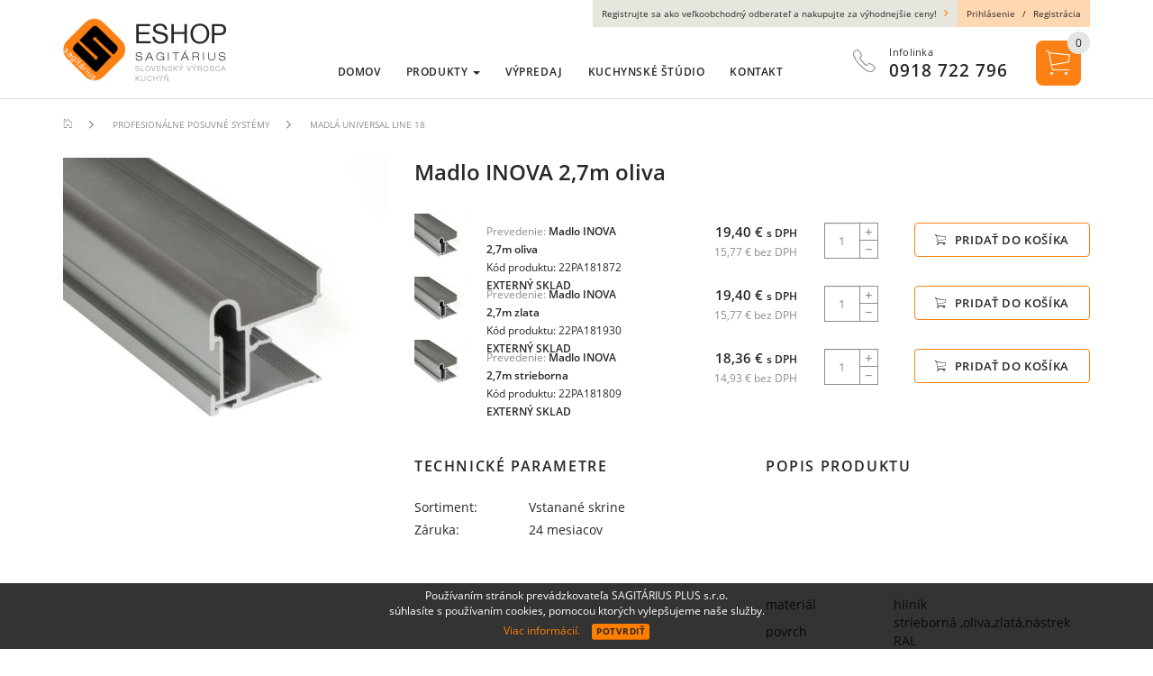

--- FILE ---
content_type: text/html; charset=utf-8
request_url: https://www.kuchyneshop.sk/tovar/3068/madlo-inova-2-7m-oliva
body_size: 6976
content:
<!DOCTYPE html>
<html lang="sk">
<head>
    <meta name="viewport" content="user-scalable=no, width=device-width, initial-scale=1, maximum-scale=1">
    <meta http-equiv="X-UA-Compatible" content="IE=edge,chrome=1">
    <meta charset="UTF-8">
    <meta name="robots" content="index,follow">

    <title id="snippet--title">Madlo INOVA 2,7m oliva | Kuchyne Sagitárius</title>
    <meta name="description" content="&amp;nbsp;

&amp;nbsp;

&amp;nbsp;


	
		
			materiál
			hliník
		
		
			povrch
			strieborná ,oliva,zlatá,nástrek RAL
		
		
			dĺžka
			2700mm
		
		
			použitie pri…">

    <link rel="apple-touch-icon" sizes="57x57" href="/favicon/apple-icon-57x57.png">
    <link rel="apple-touch-icon" sizes="60x60" href="/favicon/apple-icon-60x60.png">
    <link rel="apple-touch-icon" sizes="72x72" href="/favicon/apple-icon-72x72.png">
    <link rel="apple-touch-icon" sizes="76x76" href="/favicon/apple-icon-76x76.png">
    <link rel="apple-touch-icon" sizes="114x114" href="/favicon/apple-icon-114x114.png">
    <link rel="apple-touch-icon" sizes="120x120" href="/favicon/apple-icon-120x120.png">
    <link rel="apple-touch-icon" sizes="144x144" href="/favicon/apple-icon-144x144.png">
    <link rel="apple-touch-icon" sizes="152x152" href="/favicon/apple-icon-152x152.png">
    <link rel="apple-touch-icon" sizes="180x180" href="/favicon/apple-icon-180x180.png">
    <link rel="icon" type="image/png" sizes="192x192" href="/favicon/android-icon-192x192.png">
    <link rel="icon" type="image/png" sizes="32x32" href="/favicon/favicon-32x32.png">
    <link rel="icon" type="image/png" sizes="96x96" href="/favicon/favicon-96x96.png">
    <link rel="icon" type="image/png" sizes="16x16" href="/favicon/favicon-16x16.png">
    <link rel="manifest" href="/favicon/manifest.json">

    <meta name="msapplication-TileColor" content="#ffffff">
    <meta name="msapplication-TileImage" content="/favicon/ms-icon-144x144.png">
    <meta name="theme-color" content="#ffffff">

<link rel="stylesheet" type="text/css" href="/webtemp/cssloader-1e63ca01f669.css?1556813153">

    <meta name="author" content="Kuchyne Sagitárius">
    <meta property="og:title" content="Madlo INOVA 2,7m oliva">
    <meta property="og:url" content="https://www.kuchyneshop.sk/tovar/3068/madlo-inova-2-7m-oliva">
    <meta property="og:site_name" content="Kuchyne Sagitárius">
    <meta property="og:description" content="&amp;nbsp;

&amp;nbsp;

&amp;nbsp;


	
		
			materiál
			hliník
		
		
			povrch
			strieborná ,oliva,zlatá,nástrek RAL
		
		
			dĺžka
			2700mm
		
		
			použitie pri…">

        <meta property="og:image" content="https://www.kuchyneshop.sk/thumbs/400x400-fix-80/3068-7184-madlo-inova.jpg">
        <meta property="og:image:width" content="400">
        <meta property="og:image:height" content="400">

    <!-- HTML5 shim and Respond.js for IE8 support of HTML5 elements and media queries -->
    <!-- WARNING: Respond.js doesn't work if you view the page via file:// -->
    <!--[if lt IE 9]>
    <script src="https://oss.maxcdn.com/html5shiv/3.7.2/html5shiv.min.js"></script>
    <script src="https://oss.maxcdn.com/respond/1.4.2/respond.min.js"></script>
    <![endif]-->

    <meta name="google-site-verification" content="O72Si6506yWEgEsfsBzYM3ykm1-zXD3wZU1iBx4MPIw" />
</head>
<body id="bodyshop" class="shop ">
    <div class="page-topmargin">
        
        <section class="content">
            <div class="container">
                    <ol class="breadcrumb hidden-print" vocab="http://schema.org/" typeof="BreadcrumbList">
        <li property="itemListElement" typeof="ListItem">
            <a property="item" typeof="WebPage" href="https://www.kuchyneshop.sk">
                <span class="ion ion-ios-home-outline"></span>
            </a>
            <meta property="position" content="1">
            <meta property="item" typeof="WebPage" content="Domov">
        </li>
                <li property="itemListElement" typeof="ListItem">
                    <a property="item" typeof="WebPage" href="/posuvne-systemy">
                        <span property="name">Profesionálne posuvné systémy</span>
                    </a>
                    <meta property="position" content="2">
                </li>
                <li property="itemListElement" typeof="ListItem">
                    <a property="item" typeof="WebPage" href="/kategoria/1121">
                        <span property="name">Madlá Universal Line 18</span>
                    </a>
                    <meta property="position" content="3">
                </li>
    </ol>
<div itemscope itemtype="http://schema.org/Product">
    <div class="row product-detail">
        <div class="col-sm-8 col-sm-push-4 mb30">
            <h1 itemprop="name" class="product-heading">
                Madlo INOVA 2,7m oliva
            </h1>

                <div class="mb60 mb30-xs">
                    <div itemprop="offers" itemscope itemtype="http://schema.org/Offer">
                        <meta itemprop="priceCurrency" content="EUR">
                        <meta itemprop="price" content="19.4">
                        <meta itemprop="name" content="Madlo INOVA 2,7m oliva">

                        <form action="/tovar/3068/madlo-inova-2-7m-oliva" method="post" id="form_2496" class="ajax">
                            <div class="row row-variant">
                                <div class="col-lg-4 col-sm-12 col-xs-12">
                                    <div class="position-relative col-name">
                                        <div class="col-desc variant-padding">
                                            <span class="name">Prevedenie:</span> <strong>Madlo INOVA 2,7m oliva</strong><br>
                                            <span class="code">Kód produktu: 22PA181872</span>
                                            <br><strong class="text-uppercase">Externý sklad</strong>
                                        </div>

                                        <div class="col-img">
                                                <a data-fancybox="gallery2496" class="cursor-zoom-in" href="/thumbs/1200x1200-normal-80/2496-8133-madlo-inova.jpg" title="Madlo INOVA 2,7m oliva">
                                                    <img src="/thumbs/60x60-fix-80/2496-8133-madlo-inova.jpg" title="Madlo INOVA 2,7m oliva Madlo INOVA 2,7m oliva" alt="Madlo INOVA 2,7m oliva Madlo INOVA 2,7m oliva">
                                                </a>
                                        </div>
                                    </div>
                                </div>

                                <div class="col-lg-3 col-sm-4 col-md-5 col-xs-12 col-price variant-padding">
                                        <span class="price-default">19,40 € <span>s DPH</span></span>
                                    <br>
                                    <span class="price-notax">15,77 € bez DPH</span>
                                </div>

                                <div class="col-lg-5 col-sm-8 col-md-7 mb30-sm mb30-md mb30-xs col-qty col-xs-12 clearfix variant-padding">
                                    <div class="quantity-box">
                                        <input type="hidden" name="product_variant_id" value="2496" id="hqty_2496">
                                        <input id="qty-2496" type="text" value="1" class="form-control input-add quantity" name="qty" min="1" max="999" required data-nette-rules='[{"op":":filled","msg":"Zadajte prosím \"Počet kusov\"."},{"op":":integer","msg":"Zadajte prosím cele číslo pre: \"Počet kusov\"."},{"op":":range","msg":"Počet kusov: zadajte prosím hodnotu medzi: 1 - 999.","arg":[1,999]}]'>
                                    </div>

                                    <button id="send-2496" class="btn btn-primary btn-add" data-dropdown-open="true" type="submit" name="send" value="Pridať do košíka">
                                        <span class="ion ion-ios-cart-outline"></span> Pridať do košíka
                                    </button>
                                </div>

                            </div>
                        <input type="hidden" name="_token_" value="d0wf84dc2vAJxjjjH+xybCpCN1ZlcKFWF5OV8="><input type="hidden" name="_do" value="cartItemVariantForm-submit"></form>

                    </div>
                    <div itemprop="offers" itemscope itemtype="http://schema.org/Offer">
                        <meta itemprop="priceCurrency" content="EUR">
                        <meta itemprop="price" content="19.4">
                        <meta itemprop="name" content="Madlo INOVA 2,7m zlata">

                        <form action="/tovar/3068/madlo-inova-2-7m-oliva" method="post" id="form_2497" class="ajax">
                            <div class="row row-variant">
                                <div class="col-lg-4 col-sm-12 col-xs-12">
                                    <div class="position-relative col-name">
                                        <div class="col-desc variant-padding">
                                            <span class="name">Prevedenie:</span> <strong>Madlo INOVA 2,7m zlata</strong><br>
                                            <span class="code">Kód produktu: 22PA181930</span>
                                            <br><strong class="text-uppercase">Externý sklad</strong>
                                        </div>

                                        <div class="col-img">
                                                <a data-fancybox="gallery2497" class="cursor-zoom-in" href="/thumbs/1200x1200-normal-80/2497-3745-madlo-inova.jpg" title="Madlo INOVA 2,7m zlata">
                                                    <img src="/thumbs/60x60-fix-80/2497-3745-madlo-inova.jpg" title="Madlo INOVA 2,7m oliva Madlo INOVA 2,7m zlata" alt="Madlo INOVA 2,7m oliva Madlo INOVA 2,7m zlata">
                                                </a>
                                        </div>
                                    </div>
                                </div>

                                <div class="col-lg-3 col-sm-4 col-md-5 col-xs-12 col-price variant-padding">
                                        <span class="price-default">19,40 € <span>s DPH</span></span>
                                    <br>
                                    <span class="price-notax">15,77 € bez DPH</span>
                                </div>

                                <div class="col-lg-5 col-sm-8 col-md-7 mb30-sm mb30-md mb30-xs col-qty col-xs-12 clearfix variant-padding">
                                    <div class="quantity-box">
                                        <input type="hidden" name="product_variant_id" value="2497" id="hqty_2497">
                                        <input id="qty-2497" type="text" value="1" class="form-control input-add quantity" name="qty" min="1" max="999" required data-nette-rules='[{"op":":filled","msg":"Zadajte prosím \"Počet kusov\"."},{"op":":integer","msg":"Zadajte prosím cele číslo pre: \"Počet kusov\"."},{"op":":range","msg":"Počet kusov: zadajte prosím hodnotu medzi: 1 - 999.","arg":[1,999]}]'>
                                    </div>

                                    <button id="send-2497" class="btn btn-primary btn-add" data-dropdown-open="true" type="submit" name="send" value="Pridať do košíka">
                                        <span class="ion ion-ios-cart-outline"></span> Pridať do košíka
                                    </button>
                                </div>

                            </div>
                        <input type="hidden" name="_token_" value="wv6ocri139rbG7TQUFuY58kKf+83w5zcUV8Fo="><input type="hidden" name="_do" value="cartItemVariantForm-submit"></form>

                    </div>
                    <div itemprop="offers" itemscope itemtype="http://schema.org/Offer">
                        <meta itemprop="priceCurrency" content="EUR">
                        <meta itemprop="price" content="18.36">
                        <meta itemprop="name" content="Madlo INOVA 2,7m strieborna">

                        <form action="/tovar/3068/madlo-inova-2-7m-oliva" method="post" id="form_2498" class="ajax">
                            <div class="row row-variant">
                                <div class="col-lg-4 col-sm-12 col-xs-12">
                                    <div class="position-relative col-name">
                                        <div class="col-desc variant-padding">
                                            <span class="name">Prevedenie:</span> <strong>Madlo INOVA 2,7m strieborna</strong><br>
                                            <span class="code">Kód produktu: 22PA181809</span>
                                            <br><strong class="text-uppercase">Externý sklad</strong>
                                        </div>

                                        <div class="col-img">
                                                <a data-fancybox="gallery2498" class="cursor-zoom-in" href="/thumbs/1200x1200-normal-80/2498-4271-madlo-inova.jpg" title="Madlo INOVA 2,7m strieborna">
                                                    <img src="/thumbs/60x60-fix-80/2498-4271-madlo-inova.jpg" title="Madlo INOVA 2,7m oliva Madlo INOVA 2,7m strieborna" alt="Madlo INOVA 2,7m oliva Madlo INOVA 2,7m strieborna">
                                                </a>
                                        </div>
                                    </div>
                                </div>

                                <div class="col-lg-3 col-sm-4 col-md-5 col-xs-12 col-price variant-padding">
                                        <span class="price-default">18,36 € <span>s DPH</span></span>
                                    <br>
                                    <span class="price-notax">14,93 € bez DPH</span>
                                </div>

                                <div class="col-lg-5 col-sm-8 col-md-7 mb30-sm mb30-md mb30-xs col-qty col-xs-12 clearfix variant-padding">
                                    <div class="quantity-box">
                                        <input type="hidden" name="product_variant_id" value="2498" id="hqty_2498">
                                        <input id="qty-2498" type="text" value="1" class="form-control input-add quantity" name="qty" min="1" max="999" required data-nette-rules='[{"op":":filled","msg":"Zadajte prosím \"Počet kusov\"."},{"op":":integer","msg":"Zadajte prosím cele číslo pre: \"Počet kusov\"."},{"op":":range","msg":"Počet kusov: zadajte prosím hodnotu medzi: 1 - 999.","arg":[1,999]}]'>
                                    </div>

                                    <button id="send-2498" class="btn btn-primary btn-add" data-dropdown-open="true" type="submit" name="send" value="Pridať do košíka">
                                        <span class="ion ion-ios-cart-outline"></span> Pridať do košíka
                                    </button>
                                </div>

                            </div>
                        <input type="hidden" name="_token_" value="a4idvk6qn5n2hMQ6eFpp93B9xQibJRG620zLs="><input type="hidden" name="_do" value="cartItemVariantForm-submit"></form>

                    </div>
                </div>

<div class="row mb30">
    <div class="col-md-5 mb30">
        <span class="h4 h4-detail text-uppercase mb25">Technické parametre</span>

        <div class="parameters">
            <div class="row row5">
                <div class="col-xs-5">Sortiment:</div>
                <div class="col-xs-7"><h2>Vstanané skrine</h2></div>
            </div>
            <div class="row row5">
                <div class="col-xs-5">Záruka:</div>
                <div class="col-xs-7">24 mesiacov</div>
            </div>

        </div>
    </div>

    <div class="col-md-6 col-md-offset-1 mb30">
        <span class="h4 h4-detail text-uppercase mb25">Popis produktu</span>
        <div itemprop="description" class="wysing wysing-product">
            <h3>&nbsp;</h3>

<p>&nbsp;</p>

<h3>&nbsp;</h3>

<table cellpadding="0" cellspacing="0">
	<tbody>
		<tr>
			<td>materiál</td>
			<td>hliník</td>
		</tr>
		<tr>
			<td>povrch</td>
			<td>strieborná ,oliva,zlatá,nástrek RAL</td>
		</tr>
		<tr>
			<td>dĺžka</td>
			<td>2700mm</td>
		</tr>
		<tr>
			<td>použitie pri systéme</td>
			<td>UNIVERSAL LINE 18</td>
		</tr>
		<tr>
			<td>štetina dotazová</td>
			<td>široká násuvná</td>
		</tr>
		<tr>
			<td>štetina protiprachová&nbsp;</td>
			<td>násuvná</td>
		</tr>
		<tr>
			<td>použitelný materiál</td>
			<td>18mm DTD ,4 mm sklo</td>
		</tr>
	</tbody>
</table>

        </div>
    </div>
</div><div class="advantages mb20">
    <span class="h4 h4-detail text-uppercase mb25">Vlastnosti produktu</span>
    <div class="row">
        <div class="col-xs-4 col-sm-3 col-md-2 col-lg-2 mb10">
            <img src="/thumbs/70x70-fix-80/20-6589-gwarancja-2.jpg" class="img-responsive center-block" title="Záruka 2 roky" alt="Záruka 2 roky">
            <span class="name">Záruka 2 roky</span>
        </div>
        <div class="col-xs-4 col-sm-3 col-md-2 col-lg-2 mb10">
            <img src="/thumbs/70x70-fix-80/55-4398-oszczednosc.jpg" class="img-responsive center-block" title="Priaznivá cena" alt="Priaznivá cena">
            <span class="name">Priaznivá cena</span>
        </div>
    </div>
</div>
<div class="files-upload hidden-print mb30">
    <span class="h4 h4-detail text-uppercase mb25">Na stiahnutie</span>

    <ul class="ion-ul">
        
            <li class="mb5">
                <span class="ion-li ion ion-ios-cloud-download-outline"></span>
                <a class="blank" href="/files/product_file/2921_7576_inova line18.png">Technický výkres</a>
            </li>
    </ul>
</div>        </div>

        <div class="col-sm-4 col-sm-pull-8 mb30">
<div class="col-img mb20 position-relative text-center">
    <a data-fancybox="gallery2" class="cursor-zoom-in" href="/thumbs/1200x1200-normal-80/3068-7184-madlo-inova.jpg">
        <img itemprop="image" src="/thumbs/470x470-fix-80/3068-7184-madlo-inova.jpg" alt="Madlo INOVA 2,7m oliva" title="Madlo INOVA 2,7m oliva" class="img-responsive">
    </a>
    <div class="badge-area">
    </div>
</div>

<div class="foto-slider">
    <div class="owl-carousel" id="foto-slider">
    </div>
</div>        </div>
    </div>
</div>



            </div>
        </section>
    </div>

    
<footer class="footer-links">
    <section class="footer hidden-xs">
        <div class="container">
            <div class="row">
                <nav class="col-sm-6 col-lg-2 mb20-xs min-menu">
                    <span class="h2">Menu</span>
                    <ul class="menu">
                        <li>
                            <a href="https://www.kuchyneshop.sk">Domov</a>
                        </li>

                            <li>
                                    <a href="http://ssagitarius.sk/" class="blank">Kuchynské štúdio</a>

                            </li>
                            <li>
                                        <a href="/vseobecne-obchodne-podmienky">Obchodné podmienky</a>

                            </li>
                            <li>
                                        <a href="/kontakt">Kontakt</a>

                            </li>
                    </ul>
                </nav>


                <nav class="col-sm-6 col-lg-2 mb20-xs min-menu mb20">
                    <span class="h2">Produkty</span>

                    <ul class="menu">
                        <li>
                            <a href="/nabytok">Nábytok</a>
                        </li>
                        <li>
                            <a href="/kuchyna-vybavenie">Drezy a batéria</a>
                        </li>
                        <li>
                            <a href="/odpadkove-kose">Odpadkové koše</a>
                        </li>
                        <li>
                            <a href="/kuchynske-dvierka">Dvierka</a>
                        </li>
                        <li>
                            <a href="/kovanie">Kovanie</a>
                        </li>
                        <li>
                            <a href="/domace-spotrebice">Domáce spotrebiče</a>
                        </li>
                        <li>
                            <a href="/zasuvkove-vysuvy">Zásuvkové výsuvy</a>
                        </li>
                        <li>
                            <a href="/posuvne-systemy">Profesionálne posuvné systémy</a>
                        </li>
                        <li>
                            <a href="/vcelie-ule">Včelie úle</a>
                        </li>
                        <li>
                            <a href="/velky-vypredaj">Výpredaj</a>
                        </li>
                    </ul>
                </nav>

                <div class="col-sm-9 col-lg-6">
                    <div class="fb-like" data-href="https://www.facebook.com/sagitarius.kuchyne" data-layout="button_count" data-action="like" data-size="small" data-show-faces="false" data-share="false"></div>
                </div>

                <div class="col-sm-3 col-lg-2">
                    <p>© 2016-2026 Sagitarius, s.r.o. Všetky práva vyhradené.</p>
                    <a class="marlow blank" href="http://www.marlow.sk/" title="Web design: Marlow Design">
                        Web design: Marlow Design
                    </a>
                </div>
            </div>
        </div>
    </section>

    <div class="toggle-links-footer visible-xs">
        <div class="container">
            <span>Získajte viac informácií o Kuchyne Sagitárius</span>
            <span class="ion ion-chevron-down"></span>
        </div>
    </div>

    <section class="footer visible-xs">
        <div class="container">
            <div class="footer-menu">
                <nav class="mb20">
                    <span class="h2">Menu</span>
                    <ul class="menu">
                        <li>
                            <a href="https://www.kuchyneshop.sk">Domov</a>
                        </li>

                            <li>
                                    <a href="http://ssagitarius.sk/" class="blank">Kuchynské štúdio</a>

                            </li>
                            <li>
                                        <a href="/vseobecne-obchodne-podmienky">Obchodné podmienky</a>

                            </li>
                            <li>
                                        <a href="/kontakt">Kontakt</a>

                            </li>
                    </ul>
                </nav>

                <nav class="mb20">
                    <span class="h2">Produkty</span>

                    <ul class="menu">
                        <li>
                            <a href="/nabytok">Nábytok</a>
                        </li>
                        <li>
                            <a href="/kuchyna-vybavenie">Drezy a batéria</a>
                        </li>
                        <li>
                            <a href="/odpadkove-kose">Odpadkové koše</a>
                        </li>
                        <li>
                            <a href="/kuchynske-dvierka">Dvierka</a>
                        </li>
                        <li>
                            <a href="/kovanie">Kovanie</a>
                        </li>
                        <li>
                            <a href="/domace-spotrebice">Domáce spotrebiče</a>
                        </li>
                        <li>
                            <a href="/zasuvkove-vysuvy">Zásuvkové výsuvy</a>
                        </li>
                        <li>
                            <a href="/posuvne-systemy">Profesionálne posuvné systémy</a>
                        </li>
                        <li>
                            <a href="/vcelie-ule">Včelie úle</a>
                        </li>
                        <li>
                            <a href="/velky-vypredaj">Výpredaj</a>
                        </li>
                    </ul>
                </nav>
            </div>

            <div class="fb-like mb20" data-href="https://www.facebook.com/sagitarius.kuchyne" data-layout="button_count" data-action="like" data-size="small" data-show-faces="false" data-share="false"></div>
            <p>© 2016-2026 Sagitarius, s.r.o. Všetky práva vyhradené.</p>
            <a class="marlow blank" href="http://www.marlow.sk/" title="Web design: Marlow Design">
                Web design: Marlow Design
            </a>
        </div>
    </section>
</footer>
<header id="header" class="header">
    <div class="container">
        <div class="row">
            <div class="col-sm-3 col-xs-5 pt20 pt10-xs">
                <a class="logo" href="https://www.kuchyneshop.sk">
                    <img src="/images/page/logo.png" class="img-responsive" alt="Kuchyne Sagitárius">
                </a>
            </div>

            <div class="col-sm-9 col-xs-7">
                    <div class="auth hidden-xs">
                        <div class="auth-info">
                            Registrujte sa ako veľkoobchodný odberateľ a nakupujte za výhodnejšie ceny! <span class="ion ion-ios-arrow-forward"></span>
                        </div>

                        <div class="auth-menu">
                            <a href="/prihlasenie-zakaznika">Prihlásenie</a>
                            <span class="divider">/</span>
                            <a href="/registracia-zakaznika">Registrácia</a>
                        </div>
                    </div>

                <div class="top-menu">
                    <div class="row">
                        <nav class="col-md-8 hidden-sm hidden-xs">
                            <ul class="menu">
                                <li>
                                    <a href="https://www.kuchyneshop.sk">Domov</a>
                                </li>

                                <li>
                                    <a href="#" data-toggle="dropdown" aria-haspopup="true" aria-expanded="false">
                                        Produkty <span class="caret"></span>
                                    </a>

                                    <ul class="dropdown-menu">
                                                    <li class="dropdown dropdown-submenu">
                                                        <a class="text-uppercase" href="#" class="dropdown-toggle" data-toggle="dropdown">Nábytok</a>
                                                        <ul class="dropdown-menu">
                                                            <li>
                                                                <a href="/postele-matrace-vankuse">Postele, matrace, vankúše</a>
                                                            </li>
                                                        </ul>
                                                    </li>
                                                    <li class="dropdown dropdown-submenu">
                                                        <a class="text-uppercase" href="#" class="dropdown-toggle" data-toggle="dropdown">Drezy a batéria</a>
                                                        <ul class="dropdown-menu">
                                                            <li>
                                                                <a href="/kuchynske-drezy-baterie-prislusenstvo-teka">Kuch.drezy, batérie a prísluš.TEKA</a>
                                                            </li>
                                                            <li>
                                                                <a href="/kuchynske-drezy-baterie-prislusenstvo-blanco">Kuch.drezy, batérie a prísluš.BLANCO</a>
                                                            </li>
                                                            <li>
                                                                <a href="/kuchynske-drezy-baterie-prislusenstvo-alveus">Kuch.drezy, batérie a prísluš.ALVEUS</a>
                                                            </li>
                                                            <li>
                                                                <a href="/kuchynske-drezy-baterie-prislusenstvo-franke">Kuch.drezy, batérie a prísluš.FRANKE</a>
                                                            </li>
                                                        </ul>
                                                    </li>
                                                    <li class="dropdown dropdown-submenu">
                                                        <a class="text-uppercase" href="#" class="dropdown-toggle" data-toggle="dropdown">Odpadkové koše</a>
                                                        <ul class="dropdown-menu">
                                                            <li>
                                                                <a href="/odpadkove-kose-teka">Odpadkové koše TEKA</a>
                                                            </li>
                                                            <li>
                                                                <a href="/odpadkove-kose-blanco">Odpadkové koše BLANCO</a>
                                                            </li>
                                                            <li>
                                                                <a href="/odpadkove-kose-alveus">Odpadkové koše ALVEUS</a>
                                                            </li>
                                                            <li>
                                                                <a href="/kose-odpadkove-franke">Odpadkové koše Franke</a>
                                                            </li>
                                                        </ul>
                                                    </li>
                                                    <li class="dropdown dropdown-submenu">
                                                        <a class="text-uppercase" href="#" class="dropdown-toggle" data-toggle="dropdown">Dvierka</a>
                                                        <ul class="dropdown-menu">
                                                            <li>
                                                                <a href="/kuchynske-dvierka-foliovane">Fóliované dvierka</a>
                                                            </li>
                                                            <li>
                                                                <a href="/kuchynske-dvierka-akrylatove">Akrylátové dvierka</a>
                                                            </li>
                                                            <li>
                                                                <a href="/kuchynske-dvierka-striekane">Striekané dvierka</a>
                                                            </li>
                                                            <li>
                                                                <a href="/kuchynske-dvierka-rampy">Rampy</a>
                                                            </li>
                                                            <li>
                                                                <a href="/kuchynske-dvierka-rimsy">Rímsy</a>
                                                            </li>
                                                            <li>
                                                                <a href="/kuchynske-dvierka-medzidvierkova-lista">Medzidvierková lišta</a>
                                                            </li>
                                                            <li>
                                                                <a href="/kuchynske-dvierka-podskrinkova-lista">Podskrinková lišta</a>
                                                            </li>
                                                            <li>
                                                                <a href="/modulova-linka">Modulové linky</a>
                                                            </li>
                                                            <li>
                                                                <a href="/dvierka-trachea">Dvierka Trachea</a>
                                                            </li>
                                                        </ul>
                                                    </li>
                                                    <li class="dropdown dropdown-submenu">
                                                        <a class="text-uppercase" href="#" class="dropdown-toggle" data-toggle="dropdown">Kovanie</a>
                                                        <ul class="dropdown-menu">
                                                            <li>
                                                                <a href="/eshop-ssagitarius-sk">Závesy na dvierka</a>
                                                            </li>
                                                            <li>
                                                                <a href="/kose">Výsuvné koše</a>
                                                            </li>
                                                            <li>
                                                                <a href="/kose-do-rohovych-skriniek">Koše do rohových skriniek</a>
                                                            </li>
                                                            <li>
                                                                <a href="/kose-do-stavanych-skrin">Koše do stavaných skríň</a>
                                                            </li>
                                                            <li>
                                                                <a href="/relingovy-program">Relingový systém</a>
                                                            </li>
                                                            <li>
                                                                <a href="/uchytky">Úchytky</a>
                                                            </li>
                                                            <li>
                                                                <a href="/kolieska-a-nohy">Nábytkové kolieska a nohy</a>
                                                            </li>
                                                            <li>
                                                                <a href="/vesiaky">Vešiaky</a>
                                                            </li>
                                                            <li>
                                                                <a href="/listy-a-tesniace-listy">Lišty a tesniace lišty</a>
                                                            </li>
                                                            <li>
                                                                <a href="/stolove-nohy">Stolové nohy</a>
                                                            </li>
                                                        </ul>
                                                    </li>
                                                    <li class="dropdown dropdown-submenu">
                                                        <a class="text-uppercase" href="#" class="dropdown-toggle" data-toggle="dropdown">Domáce spotrebiče</a>
                                                        <ul class="dropdown-menu">
                                                            <li>
                                                                <a href="/odsavace-par">Odsávače par</a>
                                                            </li>
                                                            <li>
                                                                <a href="/vstavane-rury">Vstavané rúry</a>
                                                            </li>
                                                            <li>
                                                                <a href="/mikrovlnne-rury">Mikrovlnné rúry</a>
                                                            </li>
                                                            <li>
                                                                <a href="/varne-dosky">Varné dosky</a>
                                                            </li>
                                                        </ul>
                                                    </li>
                                                    <li class="dropdown dropdown-submenu">
                                                        <a class="text-uppercase" href="#" class="dropdown-toggle" data-toggle="dropdown">Zásuvkové výsuvy</a>
                                                        <ul class="dropdown-menu">
                                                            <li>
                                                                <a href="/vysuvy-zasuvkove">Zásuvkové výsuvy</a>
                                                            </li>
                                                            <li>
                                                                <a href="/vysuvy-zasuvkove-so-sklom">Zásuvkové výsuvy so sklom</a>
                                                            </li>
                                                            <li>
                                                                <a href="/prislusenstvo-vysuvy-zasuvkove">Príslušenstvo</a>
                                                            </li>
                                                        </ul>
                                                    </li>
                                                    <li class="dropdown dropdown-submenu">
                                                        <a class="text-uppercase" href="#" class="dropdown-toggle" data-toggle="dropdown">Profesionálne posuvné systémy</a>
                                                        <ul class="dropdown-menu">
                                                            <li>
                                                                <a href="/posuvny-system-vidiecky-styl">Posuvný systém vidiecky štýl</a>
                                                            </li>
                                                            <li>
                                                                <a href="/stetiny-a-plastove-ulozenia">Štetiny a plastové uloženia</a>
                                                            </li>
                                                            <li>
                                                                <a href="/prislusenstvo-k-vstavanym-skriniam">Príslušenstvo</a>
                                                            </li>
                                                            <li>
                                                                <a href="/voziky-a-sady-vozikov">Vozíky a sady vozíkov</a>
                                                            </li>
                                                        </ul>
                                                    </li>
                                                    <li class="dropdown dropdown-submenu">
                                                        <a class="text-uppercase" href="#" class="dropdown-toggle" data-toggle="dropdown">Včelie úle</a>
                                                        <ul class="dropdown-menu">
                                                            <li>
                                                                <a href="/vcelie-ule-zateplene">Včelie úle zateplené</a>
                                                            </li>
                                                            <li>
                                                                <a href="/vcelie-ule-nezateplene">Včelie úle nezateplené</a>
                                                            </li>
                                                            <li>
                                                                <a href="/ramikove-prirezy">Rámikové prírezy</a>
                                                            </li>
                                                            <li>
                                                                <a href="/doplnky">Doplnky</a>
                                                            </li>
                                                        </ul>
                                                    </li>
                                    </ul>
                                </li>

                                    <li>
                                        <a class="text-uppercase" href="/velky-vypredaj">Výpredaj</a>
                                    </li>

                                    <li>
                                            <a href="http://ssagitarius.sk/" class="blank">Kuchynské štúdio</a>

                                    </li>
                                    <li>
                                                <a href="/kontakt">Kontakt</a>

                                    </li>
                            </ul>
                        </nav>

                        <div class="col-md-4 col-sm-7 col-sm-offset-5 col-md-offset-0 clearfix dropdown">
                            <div class="info-phone hidden-xs">
                                <span class="ion ion-ios-telephone-outline hidden-md"></span>
                                <div class="phone">
                                    <span>Infolinka</span>
                                    <strong>0918 722 796</strong>
                                </div>
                            </div>

                            <a class="nav-menu-icon" href="javascript:void(0)">
                                <span></span>
                            </a>

                            <a href="javascript:void(0)" id="shopping" class="shopping-icon" data-toggle="dropdown" aria-haspopup="true" aria-expanded="true">
                                <span class="ion ion-ios-cart-outline"></span>
                                <span class="counter" id="snippet--headerCart">0</span>
                            </a>

                            <div class="dropdown-menu dropdown-menu-right" aria-labelledby="dropdown-cart">
                                <div class="row">
                                    <div class="col-xs-10">
                                        <span class="h5">Váš košík</span>
                                    </div>
                                    <div class="col-xs-2 text-right">
                                        <a href="javascript:void(0)" class="closedropdown">
                                            <span class="ion ion-close-circled"></span>
                                        </a>
                                    </div>
                                </div>

                                <div id="snippet--cartArea">
                                                                            <p class="alert alert-info text-center mb0">
                                            <strong>Košík neobsahuje položky.</strong>
                                        </p>
                                </div>
                            </div>
                        </div>
                    </div>
                </div>
            </div>
        </div>
    </div>
</header>

<nav class="mobile-menu">
    <div class="container">
        <ul class="nav text-center">
            <li>
                <a href="https://www.kuchyneshop.sk">Domov</a>
            </li>
            <li>
                <a href="/nabytok">Nábytok</a>
            </li>
            <li>
                <a href="/kuchyna-vybavenie">Drezy a batéria</a>
            </li>
            <li>
                <a href="/odpadkove-kose">Odpadkové koše</a>
            </li>
            <li>
                <a href="/kuchynske-dvierka">Dvierka</a>
            </li>
            <li>
                <a href="/kovanie">Kovanie</a>
            </li>
            <li>
                <a href="/domace-spotrebice">Domáce spotrebiče</a>
            </li>
            <li>
                <a href="/zasuvkove-vysuvy">Zásuvkové výsuvy</a>
            </li>
            <li>
                <a href="/posuvne-systemy">Profesionálne posuvné systémy</a>
            </li>
            <li>
                <a href="/vcelie-ule">Včelie úle</a>
            </li>
            <li>
                <a href="/velky-vypredaj">Výpredaj</a>
            </li>
                <li>
                        <a href="http://ssagitarius.sk/" class="blank">Kuchynské štúdio</a>

                </li>
                <li>
                            <a href="/kontakt">Kontakt</a>

                </li>
        </ul>

        <div class="mobile-phone-box">
            <a href="tel:0918 722 796" class="info-phone">
                <span class="ion ion-ios-telephone-outline"></span>
                <div class="phone">
                    <span>Infolinka</span>
                    <strong>0918 722 796</strong>
                </div>
            </a>
        </div>
    </div>
</nav>
<script type="text/javascript" src="/webtemp/jsloader-17ae461b6737.js?1556812094"></script>
    
        <div class="eu-cookies hidden-print">
            Používaním stránok prevádzkovateľa SAGITÁRIUS PLUS s.r.o. <br>
            súhlasíte s používaním cookies, pomocou ktorých vylepšujeme naše služby.
            <div class="mt5 mb5">
                <a href="/zasady-pouzivania-suborov-cookie">Viac informácií.</a>
                <button class="btn btn-default btn-xs">Potvrdiť</button>
            </div>
        </div>
        <noscript><style>.eu-cookies { display:none }</style></noscript>

        <script type="text/javascript">
            $('.eu-cookies button').click(function () {
                var date = new Date();
                date.setFullYear(date.getFullYear() + 10);
                document.cookie = 'eu-cookies=1; path=/; expires=' + date.toGMTString();
                $('.eu-cookies').hide();
            });
        </script>

<div id="snippet--flashes">        <script type="text/javascript">
        </script>
</div>
    
    <div id="fb-root"></div>
    <script>(function(d, s, id) {
            var js, fjs = d.getElementsByTagName(s)[0];
            if (d.getElementById(id)) return;
            js = d.createElement(s); js.id = id;
            js.src = "//connect.facebook.net/sk_SK/sdk.js#xfbml=1&version=v2.10&appId=829993427026724";
            fjs.parentNode.insertBefore(js, fjs);
        }(document, 'script', 'facebook-jssdk'));
    </script>
    <script async src="https://www.googletagmanager.com/gtag/js?id=UA-5435714-51"></script>
    <script>
        window.dataLayer = window.dataLayer || [];
        function gtag(){ dataLayer.push(arguments);}
        gtag('js', new Date());

        gtag('config', 'UA-5435714-51');
    </script>
    <script src='https://www.google.com/recaptcha/api.js'></script>
</body>
</html>